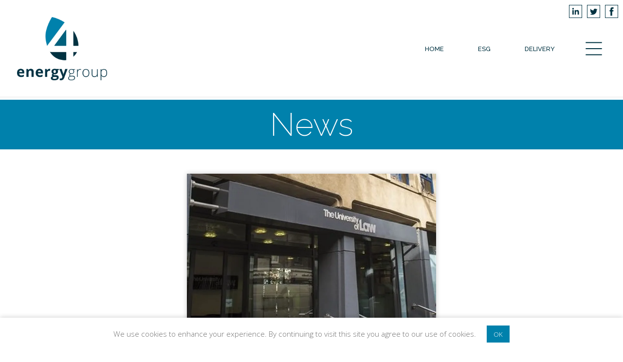

--- FILE ---
content_type: text/html; charset=UTF-8
request_url: https://4energygroup.net/news/9369/system-five-to-optimise-university-of-law-bloomsbury-and-moorgate-buildings
body_size: 8348
content:
<!DOCTYPE html>
<html lang="en-GB">
	
<head>
	
		<title>4energy group | News</title>
	
	<link rel="icon" type="image/x-icon" href="/content/favicon/favicon.webp"> <!-- switch to png -->
	
	<meta name="viewport" content="width=device-width, initial-scale=1, user-scalable=no">
	
	<link rel="stylesheet" href="https://4energygroup.net/wp-content/themes/b-4eg/b-framework/b-styling/b-universal.css">	
	<script src="https://4energygroup.net/wp-content/themes/b-4eg/b-framework/b-universal/b-navigating/b-navigating.js"></script>	<script src="https://4energygroup.net/wp-content/themes/b-4eg/b-framework/b-universal/b-better-hover/b-better-hover.js"></script>	<link rel="stylesheet" href="https://4energygroup.net/wp-content/themes/b-4eg/b-framework/b-universal/b-scroll-locking/b-scroll-locking.css"><script src="https://4energygroup.net/wp-content/themes/b-4eg/b-framework/b-universal/b-scroll-locking/b-scroll-locking.js"></script>	<script>
	//probably not used anymore
	const b_page_name = "news"
	
	function b_get_page_name() {
		return b_page_name;
	}
</script>	<script src="https://4energygroup.net/wp-content/themes/b-4eg/b-framework/b-universal/b-webp-fallback/b-webp-fallback.js"></script>	<link rel="stylesheet" href="https://4energygroup.net/wp-content/themes/b-4eg/b-framework/b-universal/b-text-styling/b-text-styling.css"><script src="https://4energygroup.net/wp-content/themes/b-4eg/b-framework/b-universal/b-text-styling/b-text-styling.js"></script>	
	<!-- Google tag (gtag.js) -->
<script async src="https://www.googletagmanager.com/gtag/js?id=G-QYG6XM3W3C"></script>
<script>
  window.dataLayer = window.dataLayer || [];
  function gtag(){dataLayer.push(arguments);}
  gtag('js', new Date());

  gtag('config', 'G-QYG6XM3W3C');
</script>	
	<link rel="stylesheet" href="https://fonts.googleapis.com/css?family=Raleway%3A100%2C200%2C300%2C400%2C500%2C600%2C700%2C800%2C900%7COpen+Sans%3A100%2C200%2C300%2C400%2C500%2C600%2C700%2C800%2C900&amp;subset=latin-ext&amp;ver=1.0.0" type="text/css" media="all">	
	
	
    <meta name='robots' content='max-image-preview:large' />
	<style>img:is([sizes="auto" i], [sizes^="auto," i]) { contain-intrinsic-size: 3000px 1500px }</style>
	<script type="text/javascript">
/* <![CDATA[ */
window._wpemojiSettings = {"baseUrl":"https:\/\/s.w.org\/images\/core\/emoji\/16.0.1\/72x72\/","ext":".png","svgUrl":"https:\/\/s.w.org\/images\/core\/emoji\/16.0.1\/svg\/","svgExt":".svg","source":{"concatemoji":"https:\/\/4energygroup.net\/wp-includes\/js\/wp-emoji-release.min.js?ver=6.8.3"}};
/*! This file is auto-generated */
!function(s,n){var o,i,e;function c(e){try{var t={supportTests:e,timestamp:(new Date).valueOf()};sessionStorage.setItem(o,JSON.stringify(t))}catch(e){}}function p(e,t,n){e.clearRect(0,0,e.canvas.width,e.canvas.height),e.fillText(t,0,0);var t=new Uint32Array(e.getImageData(0,0,e.canvas.width,e.canvas.height).data),a=(e.clearRect(0,0,e.canvas.width,e.canvas.height),e.fillText(n,0,0),new Uint32Array(e.getImageData(0,0,e.canvas.width,e.canvas.height).data));return t.every(function(e,t){return e===a[t]})}function u(e,t){e.clearRect(0,0,e.canvas.width,e.canvas.height),e.fillText(t,0,0);for(var n=e.getImageData(16,16,1,1),a=0;a<n.data.length;a++)if(0!==n.data[a])return!1;return!0}function f(e,t,n,a){switch(t){case"flag":return n(e,"\ud83c\udff3\ufe0f\u200d\u26a7\ufe0f","\ud83c\udff3\ufe0f\u200b\u26a7\ufe0f")?!1:!n(e,"\ud83c\udde8\ud83c\uddf6","\ud83c\udde8\u200b\ud83c\uddf6")&&!n(e,"\ud83c\udff4\udb40\udc67\udb40\udc62\udb40\udc65\udb40\udc6e\udb40\udc67\udb40\udc7f","\ud83c\udff4\u200b\udb40\udc67\u200b\udb40\udc62\u200b\udb40\udc65\u200b\udb40\udc6e\u200b\udb40\udc67\u200b\udb40\udc7f");case"emoji":return!a(e,"\ud83e\udedf")}return!1}function g(e,t,n,a){var r="undefined"!=typeof WorkerGlobalScope&&self instanceof WorkerGlobalScope?new OffscreenCanvas(300,150):s.createElement("canvas"),o=r.getContext("2d",{willReadFrequently:!0}),i=(o.textBaseline="top",o.font="600 32px Arial",{});return e.forEach(function(e){i[e]=t(o,e,n,a)}),i}function t(e){var t=s.createElement("script");t.src=e,t.defer=!0,s.head.appendChild(t)}"undefined"!=typeof Promise&&(o="wpEmojiSettingsSupports",i=["flag","emoji"],n.supports={everything:!0,everythingExceptFlag:!0},e=new Promise(function(e){s.addEventListener("DOMContentLoaded",e,{once:!0})}),new Promise(function(t){var n=function(){try{var e=JSON.parse(sessionStorage.getItem(o));if("object"==typeof e&&"number"==typeof e.timestamp&&(new Date).valueOf()<e.timestamp+604800&&"object"==typeof e.supportTests)return e.supportTests}catch(e){}return null}();if(!n){if("undefined"!=typeof Worker&&"undefined"!=typeof OffscreenCanvas&&"undefined"!=typeof URL&&URL.createObjectURL&&"undefined"!=typeof Blob)try{var e="postMessage("+g.toString()+"("+[JSON.stringify(i),f.toString(),p.toString(),u.toString()].join(",")+"));",a=new Blob([e],{type:"text/javascript"}),r=new Worker(URL.createObjectURL(a),{name:"wpTestEmojiSupports"});return void(r.onmessage=function(e){c(n=e.data),r.terminate(),t(n)})}catch(e){}c(n=g(i,f,p,u))}t(n)}).then(function(e){for(var t in e)n.supports[t]=e[t],n.supports.everything=n.supports.everything&&n.supports[t],"flag"!==t&&(n.supports.everythingExceptFlag=n.supports.everythingExceptFlag&&n.supports[t]);n.supports.everythingExceptFlag=n.supports.everythingExceptFlag&&!n.supports.flag,n.DOMReady=!1,n.readyCallback=function(){n.DOMReady=!0}}).then(function(){return e}).then(function(){var e;n.supports.everything||(n.readyCallback(),(e=n.source||{}).concatemoji?t(e.concatemoji):e.wpemoji&&e.twemoji&&(t(e.twemoji),t(e.wpemoji)))}))}((window,document),window._wpemojiSettings);
/* ]]> */
</script>
<style id='wp-emoji-styles-inline-css' type='text/css'>

	img.wp-smiley, img.emoji {
		display: inline !important;
		border: none !important;
		box-shadow: none !important;
		height: 1em !important;
		width: 1em !important;
		margin: 0 0.07em !important;
		vertical-align: -0.1em !important;
		background: none !important;
		padding: 0 !important;
	}
</style>
<link rel='stylesheet' id='wp-block-library-css' href='https://4energygroup.net/wp-includes/css/dist/block-library/style.min.css?ver=6.8.3' type='text/css' media='all' />
<style id='classic-theme-styles-inline-css' type='text/css'>
/*! This file is auto-generated */
.wp-block-button__link{color:#fff;background-color:#32373c;border-radius:9999px;box-shadow:none;text-decoration:none;padding:calc(.667em + 2px) calc(1.333em + 2px);font-size:1.125em}.wp-block-file__button{background:#32373c;color:#fff;text-decoration:none}
</style>
<style id='global-styles-inline-css' type='text/css'>
:root{--wp--preset--aspect-ratio--square: 1;--wp--preset--aspect-ratio--4-3: 4/3;--wp--preset--aspect-ratio--3-4: 3/4;--wp--preset--aspect-ratio--3-2: 3/2;--wp--preset--aspect-ratio--2-3: 2/3;--wp--preset--aspect-ratio--16-9: 16/9;--wp--preset--aspect-ratio--9-16: 9/16;--wp--preset--color--black: #000000;--wp--preset--color--cyan-bluish-gray: #abb8c3;--wp--preset--color--white: #ffffff;--wp--preset--color--pale-pink: #f78da7;--wp--preset--color--vivid-red: #cf2e2e;--wp--preset--color--luminous-vivid-orange: #ff6900;--wp--preset--color--luminous-vivid-amber: #fcb900;--wp--preset--color--light-green-cyan: #7bdcb5;--wp--preset--color--vivid-green-cyan: #00d084;--wp--preset--color--pale-cyan-blue: #8ed1fc;--wp--preset--color--vivid-cyan-blue: #0693e3;--wp--preset--color--vivid-purple: #9b51e0;--wp--preset--gradient--vivid-cyan-blue-to-vivid-purple: linear-gradient(135deg,rgba(6,147,227,1) 0%,rgb(155,81,224) 100%);--wp--preset--gradient--light-green-cyan-to-vivid-green-cyan: linear-gradient(135deg,rgb(122,220,180) 0%,rgb(0,208,130) 100%);--wp--preset--gradient--luminous-vivid-amber-to-luminous-vivid-orange: linear-gradient(135deg,rgba(252,185,0,1) 0%,rgba(255,105,0,1) 100%);--wp--preset--gradient--luminous-vivid-orange-to-vivid-red: linear-gradient(135deg,rgba(255,105,0,1) 0%,rgb(207,46,46) 100%);--wp--preset--gradient--very-light-gray-to-cyan-bluish-gray: linear-gradient(135deg,rgb(238,238,238) 0%,rgb(169,184,195) 100%);--wp--preset--gradient--cool-to-warm-spectrum: linear-gradient(135deg,rgb(74,234,220) 0%,rgb(151,120,209) 20%,rgb(207,42,186) 40%,rgb(238,44,130) 60%,rgb(251,105,98) 80%,rgb(254,248,76) 100%);--wp--preset--gradient--blush-light-purple: linear-gradient(135deg,rgb(255,206,236) 0%,rgb(152,150,240) 100%);--wp--preset--gradient--blush-bordeaux: linear-gradient(135deg,rgb(254,205,165) 0%,rgb(254,45,45) 50%,rgb(107,0,62) 100%);--wp--preset--gradient--luminous-dusk: linear-gradient(135deg,rgb(255,203,112) 0%,rgb(199,81,192) 50%,rgb(65,88,208) 100%);--wp--preset--gradient--pale-ocean: linear-gradient(135deg,rgb(255,245,203) 0%,rgb(182,227,212) 50%,rgb(51,167,181) 100%);--wp--preset--gradient--electric-grass: linear-gradient(135deg,rgb(202,248,128) 0%,rgb(113,206,126) 100%);--wp--preset--gradient--midnight: linear-gradient(135deg,rgb(2,3,129) 0%,rgb(40,116,252) 100%);--wp--preset--font-size--small: 13px;--wp--preset--font-size--medium: 20px;--wp--preset--font-size--large: 36px;--wp--preset--font-size--x-large: 42px;--wp--preset--spacing--20: 0.44rem;--wp--preset--spacing--30: 0.67rem;--wp--preset--spacing--40: 1rem;--wp--preset--spacing--50: 1.5rem;--wp--preset--spacing--60: 2.25rem;--wp--preset--spacing--70: 3.38rem;--wp--preset--spacing--80: 5.06rem;--wp--preset--shadow--natural: 6px 6px 9px rgba(0, 0, 0, 0.2);--wp--preset--shadow--deep: 12px 12px 50px rgba(0, 0, 0, 0.4);--wp--preset--shadow--sharp: 6px 6px 0px rgba(0, 0, 0, 0.2);--wp--preset--shadow--outlined: 6px 6px 0px -3px rgba(255, 255, 255, 1), 6px 6px rgba(0, 0, 0, 1);--wp--preset--shadow--crisp: 6px 6px 0px rgba(0, 0, 0, 1);}:where(.is-layout-flex){gap: 0.5em;}:where(.is-layout-grid){gap: 0.5em;}body .is-layout-flex{display: flex;}.is-layout-flex{flex-wrap: wrap;align-items: center;}.is-layout-flex > :is(*, div){margin: 0;}body .is-layout-grid{display: grid;}.is-layout-grid > :is(*, div){margin: 0;}:where(.wp-block-columns.is-layout-flex){gap: 2em;}:where(.wp-block-columns.is-layout-grid){gap: 2em;}:where(.wp-block-post-template.is-layout-flex){gap: 1.25em;}:where(.wp-block-post-template.is-layout-grid){gap: 1.25em;}.has-black-color{color: var(--wp--preset--color--black) !important;}.has-cyan-bluish-gray-color{color: var(--wp--preset--color--cyan-bluish-gray) !important;}.has-white-color{color: var(--wp--preset--color--white) !important;}.has-pale-pink-color{color: var(--wp--preset--color--pale-pink) !important;}.has-vivid-red-color{color: var(--wp--preset--color--vivid-red) !important;}.has-luminous-vivid-orange-color{color: var(--wp--preset--color--luminous-vivid-orange) !important;}.has-luminous-vivid-amber-color{color: var(--wp--preset--color--luminous-vivid-amber) !important;}.has-light-green-cyan-color{color: var(--wp--preset--color--light-green-cyan) !important;}.has-vivid-green-cyan-color{color: var(--wp--preset--color--vivid-green-cyan) !important;}.has-pale-cyan-blue-color{color: var(--wp--preset--color--pale-cyan-blue) !important;}.has-vivid-cyan-blue-color{color: var(--wp--preset--color--vivid-cyan-blue) !important;}.has-vivid-purple-color{color: var(--wp--preset--color--vivid-purple) !important;}.has-black-background-color{background-color: var(--wp--preset--color--black) !important;}.has-cyan-bluish-gray-background-color{background-color: var(--wp--preset--color--cyan-bluish-gray) !important;}.has-white-background-color{background-color: var(--wp--preset--color--white) !important;}.has-pale-pink-background-color{background-color: var(--wp--preset--color--pale-pink) !important;}.has-vivid-red-background-color{background-color: var(--wp--preset--color--vivid-red) !important;}.has-luminous-vivid-orange-background-color{background-color: var(--wp--preset--color--luminous-vivid-orange) !important;}.has-luminous-vivid-amber-background-color{background-color: var(--wp--preset--color--luminous-vivid-amber) !important;}.has-light-green-cyan-background-color{background-color: var(--wp--preset--color--light-green-cyan) !important;}.has-vivid-green-cyan-background-color{background-color: var(--wp--preset--color--vivid-green-cyan) !important;}.has-pale-cyan-blue-background-color{background-color: var(--wp--preset--color--pale-cyan-blue) !important;}.has-vivid-cyan-blue-background-color{background-color: var(--wp--preset--color--vivid-cyan-blue) !important;}.has-vivid-purple-background-color{background-color: var(--wp--preset--color--vivid-purple) !important;}.has-black-border-color{border-color: var(--wp--preset--color--black) !important;}.has-cyan-bluish-gray-border-color{border-color: var(--wp--preset--color--cyan-bluish-gray) !important;}.has-white-border-color{border-color: var(--wp--preset--color--white) !important;}.has-pale-pink-border-color{border-color: var(--wp--preset--color--pale-pink) !important;}.has-vivid-red-border-color{border-color: var(--wp--preset--color--vivid-red) !important;}.has-luminous-vivid-orange-border-color{border-color: var(--wp--preset--color--luminous-vivid-orange) !important;}.has-luminous-vivid-amber-border-color{border-color: var(--wp--preset--color--luminous-vivid-amber) !important;}.has-light-green-cyan-border-color{border-color: var(--wp--preset--color--light-green-cyan) !important;}.has-vivid-green-cyan-border-color{border-color: var(--wp--preset--color--vivid-green-cyan) !important;}.has-pale-cyan-blue-border-color{border-color: var(--wp--preset--color--pale-cyan-blue) !important;}.has-vivid-cyan-blue-border-color{border-color: var(--wp--preset--color--vivid-cyan-blue) !important;}.has-vivid-purple-border-color{border-color: var(--wp--preset--color--vivid-purple) !important;}.has-vivid-cyan-blue-to-vivid-purple-gradient-background{background: var(--wp--preset--gradient--vivid-cyan-blue-to-vivid-purple) !important;}.has-light-green-cyan-to-vivid-green-cyan-gradient-background{background: var(--wp--preset--gradient--light-green-cyan-to-vivid-green-cyan) !important;}.has-luminous-vivid-amber-to-luminous-vivid-orange-gradient-background{background: var(--wp--preset--gradient--luminous-vivid-amber-to-luminous-vivid-orange) !important;}.has-luminous-vivid-orange-to-vivid-red-gradient-background{background: var(--wp--preset--gradient--luminous-vivid-orange-to-vivid-red) !important;}.has-very-light-gray-to-cyan-bluish-gray-gradient-background{background: var(--wp--preset--gradient--very-light-gray-to-cyan-bluish-gray) !important;}.has-cool-to-warm-spectrum-gradient-background{background: var(--wp--preset--gradient--cool-to-warm-spectrum) !important;}.has-blush-light-purple-gradient-background{background: var(--wp--preset--gradient--blush-light-purple) !important;}.has-blush-bordeaux-gradient-background{background: var(--wp--preset--gradient--blush-bordeaux) !important;}.has-luminous-dusk-gradient-background{background: var(--wp--preset--gradient--luminous-dusk) !important;}.has-pale-ocean-gradient-background{background: var(--wp--preset--gradient--pale-ocean) !important;}.has-electric-grass-gradient-background{background: var(--wp--preset--gradient--electric-grass) !important;}.has-midnight-gradient-background{background: var(--wp--preset--gradient--midnight) !important;}.has-small-font-size{font-size: var(--wp--preset--font-size--small) !important;}.has-medium-font-size{font-size: var(--wp--preset--font-size--medium) !important;}.has-large-font-size{font-size: var(--wp--preset--font-size--large) !important;}.has-x-large-font-size{font-size: var(--wp--preset--font-size--x-large) !important;}
:where(.wp-block-post-template.is-layout-flex){gap: 1.25em;}:where(.wp-block-post-template.is-layout-grid){gap: 1.25em;}
:where(.wp-block-columns.is-layout-flex){gap: 2em;}:where(.wp-block-columns.is-layout-grid){gap: 2em;}
:root :where(.wp-block-pullquote){font-size: 1.5em;line-height: 1.6;}
</style>
<link rel='stylesheet' id='contact-form-7-css' href='https://4energygroup.net/wp-content/plugins/contact-form-7/includes/css/styles.css?ver=6.1.3' type='text/css' media='all' />
<link rel='stylesheet' id='ctf_styles-css' href='https://4energygroup.net/wp-content/plugins/custom-twitter-feeds/css/ctf-styles.min.css?ver=2.3.1' type='text/css' media='all' />
<link rel="https://api.w.org/" href="https://4energygroup.net/wp-json/" /><link rel="alternate" title="JSON" type="application/json" href="https://4energygroup.net/wp-json/wp/v2/posts/9369" /><link rel="EditURI" type="application/rsd+xml" title="RSD" href="https://4energygroup.net/xmlrpc.php?rsd" />
<meta name="generator" content="WordPress 6.8.3" />
<link rel="canonical" href="https://4energygroup.net/news/9369/system-five-to-optimise-university-of-law-bloomsbury-and-moorgate-buildings" />
<link rel='shortlink' href='https://4energygroup.net/?p=9369' />
<link rel="alternate" title="oEmbed (JSON)" type="application/json+oembed" href="https://4energygroup.net/wp-json/oembed/1.0/embed?url=https%3A%2F%2F4energygroup.net%2Fnews%2F9369%2Fsystem-five-to-optimise-university-of-law-bloomsbury-and-moorgate-buildings" />
<link rel="alternate" title="oEmbed (XML)" type="text/xml+oembed" href="https://4energygroup.net/wp-json/oembed/1.0/embed?url=https%3A%2F%2F4energygroup.net%2Fnews%2F9369%2Fsystem-five-to-optimise-university-of-law-bloomsbury-and-moorgate-buildings&#038;format=xml" />
</head>

<body class="wp-singular post-template-default single single-post postid-9369 single-format-standard wp-theme-b-4eg locale-en-gb" itemscope itemtype="http://schema.org/WebPage">
	

<div id="b-header-wrapper">
	<link rel="stylesheet" href="https://4energygroup.net/wp-content/themes/b-4eg/b-framework/b-components/b-header/b-header.css">	<div id="b-header">
		<div class="b-page-padding"></div>
		<div class="b-spacer-4"></div>
		<div class="b-fixed">
			<div class="b-bar">

				<div class="b-logo">
					<a href="/">
						<img src="https://4energygroup.net/content/media/universal/main.webp" title="main">	
					</a>
				</div>

				<div class="b-socials">
					<a class="b-social-container" target="_blank" href="https://www.linkedin.com/company/4energy-group/"><svg viewBox="0 0 512 512"><path fill="currentcolor" d="M186.4 142.4c0 19-15.3 34.5-34.2 34.5 -18.9 0-34.2-15.4-34.2-34.5 0-19 15.3-34.5 34.2-34.5C171.1 107.9 186.4 123.4 186.4 142.4zM181.4 201.3h-57.8V388.1h57.8V201.3zM273.8 201.3h-55.4V388.1h55.4c0 0 0-69.3 0-98 0-26.3 12.1-41.9 35.2-41.9 21.3 0 31.5 15 31.5 41.9 0 26.9 0 98 0 98h57.5c0 0 0-68.2 0-118.3 0-50-28.3-74.2-68-74.2 -39.6 0-56.3 30.9-56.3 30.9v-25.2H273.8z"/></svg></a>
					<a class="b-social-container" target="_blank" href="https://twitter.com/4energy_group"><svg viewBox="0 0 512 512"><path fill="currentcolor" d="M419.6 168.6c-11.7 5.2-24.2 8.7-37.4 10.2 13.4-8.1 23.8-20.8 28.6-36 -12.6 7.5-26.5 12.9-41.3 15.8 -11.9-12.6-28.8-20.6-47.5-20.6 -42 0-72.9 39.2-63.4 79.9 -54.1-2.7-102.1-28.6-134.2-68 -17 29.2-8.8 67.5 20.1 86.9 -10.7-0.3-20.7-3.3-29.5-8.1 -0.7 30.2 20.9 58.4 52.2 64.6 -9.2 2.5-19.2 3.1-29.4 1.1 8.3 25.9 32.3 44.7 60.8 45.2 -27.4 21.4-61.8 31-96.4 27 28.8 18.5 63 29.2 99.8 29.2 120.8 0 189.1-102.1 185-193.6C399.9 193.1 410.9 181.7 419.6 168.6z"/></svg></a>
					<a class="b-social-container" target="_blank" href="https://www.facebook.com/4energygroup/"><svg viewBox="0 0 512 512"><path fill="currentcolor" d="M211.9 197.4h-36.7v59.9h36.7V433.1h70.5V256.5h49.2l5.2-59.1h-54.4c0 0 0-22.1 0-33.7 0-13.9 2.8-19.5 16.3-19.5 10.9 0 38.2 0 38.2 0V82.9c0 0-40.2 0-48.8 0 -52.5 0-76.1 23.1-76.1 67.3C211.9 188.8 211.9 197.4 211.9 197.4z"/></svg></a>
				</div>

				<div class="b-links"><a href="/" class="b-a b-a-0"><span>HOME</span><i class="b-i"></i></a><a href="/esg" class="b-a b-a-1"><span>ESG</span><i class="b-i"></i></a><a href="/delivery" class="b-a b-a-2"><span>DELIVERY</span><i class="b-i"></i></a><a href="/products" class="b-a b-a-3 b-collapses"><span>PRODUCTS</span><i class="b-i"></i></a><a href="/case-studies" class="b-a b-a-4 b-collapses"><span>CASE STUDIES</span><i class="b-i"></i></a><a href="/news" class="b-a b-a-5 b-collapses b-current"><span>NEWS</span><i class="b-i"></i></a><div class="b-a b-a-6 b-collapses"><div style="display: flex">ANALYTICS<span style="display: inline-block; transform: translateY(-1.5px) scaleY(1.1)">4</span>ENERGY</div><i class="b-i"></i><div class="b-dropdown b-hidden b-box-shadow-1"><a href="https://www.analytics4energy.net/v/p101Dashboard" target="_blank">HALO<i></i></a><a href="https://livesight.4energygroup.net/" target="_blank">LIVESIGHT<i></i></a><a href="https://analytics4energyltd.freshdesk.com/support/tickets/new" target="_blank">SUBMIT A TICKET<i></i></a><a href="https://www.analytics4energy.net/v/haloCosting" target="_blank">EMS & ENERGYPAY<i></i></a></div></div><a href="/contact" class="b-a b-a-7 b-collapses"><span>CONTACT</span><i class="b-i"></i></a></div>
				
				<div class="b-burger">
					<link rel="stylesheet" href="https://4energygroup.net/wp-content/themes/b-4eg/b-framework/b-assets/vectors/threelines/threelines.css">
<svg class="b-threelines" viewBox="0 0 24 24" stroke="currentColor">
	<line class="line" x1="4" y1="6" x2="20" y2="6" stroke-width="var(--b-line-weight)"/>
	<line class="line" x1="4" y1="12" x2="20" y2="12" stroke-width="var(--b-line-weight)"/>
	<line class="line" x1="4" y1="18" x2="20" y2="18" stroke-width="var(--b-line-weight)"/>
</svg>				</div>

				<div class="b-line"></div>
			</div>
			<div class="b-menu">
				<div class="b-back"></div>
				<div class="b-links"><a href="/" class="b-a b-a-0"><span>HOME</span><i class="b-i"></i></a><a href="/esg" class="b-a b-a-1"><span>ESG</span><i class="b-i"></i></a><a href="/delivery" class="b-a b-a-2"><span>DELIVERY</span><i class="b-i"></i></a><a href="/products" class="b-a b-a-3 b-collapses"><span>PRODUCTS</span><i class="b-i"></i></a><a href="/case-studies" class="b-a b-a-4 b-collapses"><span>CASE STUDIES</span><i class="b-i"></i></a><a href="/news" class="b-a b-a-5 b-collapses b-current"><span>NEWS</span><i class="b-i"></i></a><div class="b-a b-a-6 b-collapses"><div style="display: flex">ANALYTICS<span style="display: inline-block; transform: translateY(-1.5px) scaleY(1.1)">4</span>ENERGY</div><i class="b-i"></i><div class="b-cross-container">
<svg class="b-threelines cross b-hidden" viewBox="0 0 24 24" stroke="currentColor">
	<line class="line" x1="4" y1="6" x2="20" y2="6" stroke-width="var(--b-line-weight)"/>
	<line class="line" x1="4" y1="12" x2="20" y2="12" stroke-width="var(--b-line-weight)"/>
	<line class="line" x1="4" y1="18" x2="20" y2="18" stroke-width="var(--b-line-weight)"/>
</svg></div></div><a class="b-a b-sa b-sa-6" href="https://www.analytics4energy.net/v/p101Dashboard" target="_blank">HALO<i></i></a><a class="b-a b-sa b-sa-6" href="https://livesight.4energygroup.net/" target="_blank">LIVESIGHT<i></i></a><a class="b-a b-sa b-sa-6" href="https://analytics4energyltd.freshdesk.com/support/tickets/new" target="_blank">SUBMIT A TICKET<i></i></a><a class="b-a b-sa b-sa-6" href="https://www.analytics4energy.net/v/haloCosting" target="_blank">EMS & ENERGYPAY<i></i></a><a href="/contact" class="b-a b-a-7 b-collapses"><span>CONTACT</span><i class="b-i"></i></a></div>
				<div class="b-socials">
					<a class="b-social-container" target="_blank" href="https://www.linkedin.com/company/4energy-group/"><svg viewBox="0 0 512 512"><path fill="currentcolor" d="M186.4 142.4c0 19-15.3 34.5-34.2 34.5 -18.9 0-34.2-15.4-34.2-34.5 0-19 15.3-34.5 34.2-34.5C171.1 107.9 186.4 123.4 186.4 142.4zM181.4 201.3h-57.8V388.1h57.8V201.3zM273.8 201.3h-55.4V388.1h55.4c0 0 0-69.3 0-98 0-26.3 12.1-41.9 35.2-41.9 21.3 0 31.5 15 31.5 41.9 0 26.9 0 98 0 98h57.5c0 0 0-68.2 0-118.3 0-50-28.3-74.2-68-74.2 -39.6 0-56.3 30.9-56.3 30.9v-25.2H273.8z"/></svg></a>
					<a class="b-social-container" target="_blank" href="https://twitter.com/4energy_group"><svg viewBox="0 0 512 512"><path fill="currentcolor" d="M419.6 168.6c-11.7 5.2-24.2 8.7-37.4 10.2 13.4-8.1 23.8-20.8 28.6-36 -12.6 7.5-26.5 12.9-41.3 15.8 -11.9-12.6-28.8-20.6-47.5-20.6 -42 0-72.9 39.2-63.4 79.9 -54.1-2.7-102.1-28.6-134.2-68 -17 29.2-8.8 67.5 20.1 86.9 -10.7-0.3-20.7-3.3-29.5-8.1 -0.7 30.2 20.9 58.4 52.2 64.6 -9.2 2.5-19.2 3.1-29.4 1.1 8.3 25.9 32.3 44.7 60.8 45.2 -27.4 21.4-61.8 31-96.4 27 28.8 18.5 63 29.2 99.8 29.2 120.8 0 189.1-102.1 185-193.6C399.9 193.1 410.9 181.7 419.6 168.6z"/></svg></a>
					<a class="b-social-container" target="_blank" href="https://www.facebook.com/4energygroup/"><svg viewBox="0 0 512 512"><path fill="currentcolor" d="M211.9 197.4h-36.7v59.9h36.7V433.1h70.5V256.5h49.2l5.2-59.1h-54.4c0 0 0-22.1 0-33.7 0-13.9 2.8-19.5 16.3-19.5 10.9 0 38.2 0 38.2 0V82.9c0 0-40.2 0-48.8 0 -52.5 0-76.1 23.1-76.1 67.3C211.9 188.8 211.9 197.4 211.9 197.4z"/></svg></a>
				</div>
			</div>
		</div>
	</div>
	<script src="https://4energygroup.net/wp-content/themes/b-4eg/b-framework/b-components/b-header/b-header.js"></script></div>	
<div class="cookie-warning-container" id="b-cookies-wrapper">
	<link rel="stylesheet" href="https://4energygroup.net/wp-content/themes/b-4eg/b-framework/b-components/b-cookies/b-cookies.css">	
	<div id="b-cookies" class="b-box-shadow-1 b-hidden">
		<p>We use cookies to enhance your experience. By continuing to visit this site you agree to our use of cookies.</p>
		<button type="button">OK</button>
	</div>
	
	<script src="https://4energygroup.net/wp-content/themes/b-4eg/b-framework/b-packages/jscookie/js.cookie.min.js"></script>	<script src="https://4energygroup.net/wp-content/themes/b-4eg/b-framework/b-components/b-cookies/b-cookies.js"></script></div>
<div id="b-post-wrapper">
	<link rel="stylesheet" href="https://4energygroup.net/wp-content/themes/b-4eg/b-framework/b-components/b-title-bar/b-title-bar.css">
<div class="b-title-bar">

	<h1>News</h1>
	
	</div><link rel="stylesheet" href="https://4energygroup.net/wp-content/themes/b-4eg/b-framework/b-components/b-post-single/b-news-article/b-news-article.css">
<div class="b-content b-page-width">
	
	<div class="b-spacer-1"></div>
	
	<div class="b-photo-container">
		<img class="b-box-shadow-1" src="https://4energygroup.net/content/media/news/University-of-Law-Bloomsbury.webp" srcset="https://4energygroup.net/content/media/news/University-of-Law-Bloomsbury-300x214.webp 300w, https://4energygroup.net/content/media/news/University-of-Law-Bloomsbury.webp 768w" title="University of Law &#8211; Bloomsbury">	</div>
	
	<div class="b-spacer-1"></div>
	
	<div class="b-title-container">
		<p class="b-date">1 September 2023</p>
		<p class="b-title">System Five to optimise University of Law, Bloomsbury and Moorgate buildings</p>
		<div class="b-spacer-3"></div>
		<div class="b-line"></div>
	</div>
	<div class="b-spacer-2"></div>
	
	<div class="b-post-content">
		
<p>System Five are proud to have been appointed as the new incumbent maintenance and service provider for The University of Law working on behalf of ABM UK at the university’s campuses in Bloomsbury and Moorgate.</p>



<p>The University of Law has 16 campuses in the UK as well as international sites in Hong Kong and Berlin and is the largest provider of legal education in the UK, tracing its origins to 1876.</p>



<p>The University of Law has ambitious sustainability targets which include being Net Zero by Q3 of 2023, a wide range of courses on sustainability and law / business by 2026 and implementation of Environmental Management System with ISO 14001 certification by 2027.</p>



<p>With regards to energy, the University aims to continually improve energy performance by reducing energy consumption, increasing energy efficiency in buildings and equipment and minimising carbon emissions by using low and zero carbon technologies wherever possible. Additionally, they have a very detailed Heating and Cooling policy for the whole estate, which System Five will help to support.</p>



<p>System Five Service Team engineers will visit the Bloomsbury campus twice each year, where the facilities include a library, lecture theatre, student lounges and crime scene suite.&nbsp; Our engineers will also visit the Moorgate campus 4 times each year, where the facilities include a library, café, study area, student lounge, workshop room and multiple seminar spaces. Both Bloomsbury and Moorgate utilise a Trend Control Systems BEMS which our engineers will ensure is working at peak efficiency in order to support the university’s energy and heating and cooling policies</p>



<p>We are proud to have been selected for this role by ABM. Founded in 1909, ABM serves over 20,000 clients, with annualised revenue approaching $8 billion and more than 100,000 team members in 350+ offices throughout the United States, United Kingdom, Republic of Ireland and other international locations.</p>
	
	</div>
	
	<div class="b-spacer-1"></div>
</div></div>

		<div id="b-footer-wrapper">
	<link rel="stylesheet" href="https://4energygroup.net/wp-content/themes/b-4eg/b-framework/b-components/b-footer/b-footer.css">	<div id="b-footer">
		
		<div class="b-footer-inner b-page-width">
			
			<div class="b-column">
				
				<div class="b-column-top">
					<h3>4energy group includes</h3>
					<!-- social buttons went here -->
				</div>
				<div class="b-divider"></div>
				<div class="b-info-wrapper">
					<!--<p>4energy group includes</p>-->
					<ul class="b-group-includes">
						<li>System Five Services</li>
						<li>System Five Projects</li>
						<li>analytics4energy</li>
					</ul>
				</div>
				
<!-- 				<div class="b-spacer-1"></div>	 -->
				
				<!-- contact us section went here -->
				
			</div>
			
			<div class="b-column">
				<div class="b-column-top">
					<h3>Contact us</h3>
					<div class="b-title-links">
						<a target="_blank" href="https://www.linkedin.com/company/4energy-group/">
							<link rel="stylesheet" href="https://4energygroup.net/wp-content/themes/b-4eg/b-framework/b-components/b-icon-square/b-icon-square.css"><div class="b-icon-square">
	<svg viewBox="0 0 512 512"><path fill="currentcolor" d="M186.4 142.4c0 19-15.3 34.5-34.2 34.5 -18.9 0-34.2-15.4-34.2-34.5 0-19 15.3-34.5 34.2-34.5C171.1 107.9 186.4 123.4 186.4 142.4zM181.4 201.3h-57.8V388.1h57.8V201.3zM273.8 201.3h-55.4V388.1h55.4c0 0 0-69.3 0-98 0-26.3 12.1-41.9 35.2-41.9 21.3 0 31.5 15 31.5 41.9 0 26.9 0 98 0 98h57.5c0 0 0-68.2 0-118.3 0-50-28.3-74.2-68-74.2 -39.6 0-56.3 30.9-56.3 30.9v-25.2H273.8z"/></svg></div>						</a>
						<a target="_blank" href="https://twitter.com/4energy_group">
							<div class="b-icon-square">
	<svg viewBox="0 0 512 512"><path fill="currentcolor" d="M419.6 168.6c-11.7 5.2-24.2 8.7-37.4 10.2 13.4-8.1 23.8-20.8 28.6-36 -12.6 7.5-26.5 12.9-41.3 15.8 -11.9-12.6-28.8-20.6-47.5-20.6 -42 0-72.9 39.2-63.4 79.9 -54.1-2.7-102.1-28.6-134.2-68 -17 29.2-8.8 67.5 20.1 86.9 -10.7-0.3-20.7-3.3-29.5-8.1 -0.7 30.2 20.9 58.4 52.2 64.6 -9.2 2.5-19.2 3.1-29.4 1.1 8.3 25.9 32.3 44.7 60.8 45.2 -27.4 21.4-61.8 31-96.4 27 28.8 18.5 63 29.2 99.8 29.2 120.8 0 189.1-102.1 185-193.6C399.9 193.1 410.9 181.7 419.6 168.6z"/></svg></div>						</a>
						<a target="_blank" href="https://www.facebook.com/4energygroup/">
							<div class="b-icon-square">
	<svg viewBox="0 0 512 512"><path fill="currentcolor" d="M211.9 197.4h-36.7v59.9h36.7V433.1h70.5V256.5h49.2l5.2-59.1h-54.4c0 0 0-22.1 0-33.7 0-13.9 2.8-19.5 16.3-19.5 10.9 0 38.2 0 38.2 0V82.9c0 0-40.2 0-48.8 0 -52.5 0-76.1 23.1-76.1 67.3C211.9 188.8 211.9 197.4 211.9 197.4z"/></svg></div>						</a>
					</div>
				</div>
				<div class="b-divider"></div>
				<div class="b-info-wrapper">
					<link rel="stylesheet" href="https://4energygroup.net/wp-content/themes/b-4eg/b-framework/b-components/b-contact-info/b-contact-info.css"><div>
	<a class="b-contact-info b-iconed-text" target="_blank" href="tel:08081699951">
		<div class="b-icon-square">
	<svg viewBox="0 0 891.024 891.024"><path style="transform:scale(0.65);transform-origin:center;" fill="currentcolor" d="M2.8,180.875c46.6,134,144.7,286.2,282.9,424.399c138.2,138.2,290.4,236.301,424.4,282.9c18.2,6.3,38.3,1.8,52-11.8l92.7-92.7l21.6-21.6c19.5-19.5,19.5-51.2,0-70.7l-143.5-143.4c-19.5-19.5-51.2-19.5-70.7,0l-38.899,38.9c-20.2,20.2-52.4,22.2-75,4.6c-44.7-34.8-89-73.899-131.9-116.8c-42.9-42.9-82-87.2-116.8-131.9c-17.601-22.6-15.601-54.7,4.6-75l38.9-38.9c19.5-19.5,19.5-51.2,0-70.7l-143.5-143.5c-19.5-19.5-51.2-19.5-70.7,0l-21.6,21.6l-92.7,92.7C1,142.575-3.5,162.675,2.8,180.875z"/></svg></div>		<p>0808 169 9951</p>
	</a>

	<a class="b-contact-info b-iconed-text" target="_blank" href="mailto:contact@4energygroup.net">
		<div class="b-icon-square">
	<svg viewBox="0 0 512 512"><path fill="currentcolor" d="M101.3 141.6v228.9h0.3 308.4 0.8V141.6H101.3zM375.7 167.8l-119.7 91.5 -119.6-91.5H375.7zM127.6 194.1l64.1 49.1 -64.1 64.1V194.1zM127.8 344.2l84.9-84.9 43.2 33.1 43-32.9 84.7 84.7L127.8 344.2 127.8 344.2zM384.4 307.8l-64.4-64.4 64.4-49.3V307.8z"/></svg></div>		<p>contact@4energygroup.net</p>
	</a>

	<div class="b-contact-info b-iconed-text">
		<div class="b-icon-square">
	<svg viewBox="0 0 512 512">
	<g fill="none" stroke="currentcolor" stroke-width="35">
		<path d="m256 82.017c268.66 0 47.384 346.59 0 347.96-47.383 1.3675-268.66-347.96 0-347.96z"/>
		<circle cx="256" cy="204.95" r="65"/>
	</g>
</svg></div>		<p>9 Fanton Hall, Doublegate Lane, Wickford, Essex, SS12 9JF</p>
	</div>
</div>				</div>
				

			</div>
			
		</div>
		
		<div class="b-smallprint b-page-width">
			<p>All services offered are subject to suitability, contract and status<br>4energy group Company No: 09885115 | Registered Office: 4 Dukes Court Bognor Road Chichester England PO19 8FX</p>
			
			<p>
				© 2026 4energy group | <a href="/policy/privacy">Privacy Policy</a> | <a href="/policy/cookies">Cookie Policy</a>
			</p>
		</div>
	</div>
</div>		<div id="w-footer-wrapper">
			<script type="speculationrules">
{"prefetch":[{"source":"document","where":{"and":[{"href_matches":"\/*"},{"not":{"href_matches":["\/wp-*.php","\/wp-admin\/*","\/content\/media\/*","\/wp-content\/*","\/wp-content\/plugins\/*","\/wp-content\/themes\/b-4eg\/*","\/*\\?(.+)"]}},{"not":{"selector_matches":"a[rel~=\"nofollow\"]"}},{"not":{"selector_matches":".no-prefetch, .no-prefetch a"}}]},"eagerness":"conservative"}]}
</script>
        <!-- Custom Twitter Feeds JS -->
        <script type="text/javascript">
            window.ctf_custom_js = function($){Array.from(document.getElementsByClassName("ctf-tweet-meta")).forEach(elem => {const b_a = elem.getElementsByTagName("a")[0]; b_a.removeAttribute("href"); });}
        </script>
        <script type="text/javascript" src="https://4energygroup.net/wp-includes/js/dist/hooks.min.js?ver=4d63a3d491d11ffd8ac6" id="wp-hooks-js"></script>
<script type="text/javascript" src="https://4energygroup.net/wp-includes/js/dist/i18n.min.js?ver=5e580eb46a90c2b997e6" id="wp-i18n-js"></script>
<script type="text/javascript" id="wp-i18n-js-after">
/* <![CDATA[ */
wp.i18n.setLocaleData( { 'text direction\u0004ltr': [ 'ltr' ] } );
/* ]]> */
</script>
<script type="text/javascript" src="https://4energygroup.net/wp-content/plugins/contact-form-7/includes/swv/js/index.js?ver=6.1.3" id="swv-js"></script>
<script type="text/javascript" id="contact-form-7-js-before">
/* <![CDATA[ */
var wpcf7 = {
    "api": {
        "root": "https:\/\/4energygroup.net\/wp-json\/",
        "namespace": "contact-form-7\/v1"
    }
};
/* ]]> */
</script>
<script type="text/javascript" src="https://4energygroup.net/wp-content/plugins/contact-form-7/includes/js/index.js?ver=6.1.3" id="contact-form-7-js"></script>
		</div>
	</body>
</html>

--- FILE ---
content_type: text/css
request_url: https://4energygroup.net/wp-content/themes/b-4eg/b-framework/b-styling/b-universal.css
body_size: 652
content:
:root {
	--b-4eg-blue-1: #0081ac;
	--b-4eg-blue-2: #00617f;
	--b-4eg-blue-3: #003241;
	
	--b-4eg-blue-l: #41cfff;
	
	--b-color-text-head: #1c1c1c;
	--b-color-text-body: #707070;
	
	--b-parahead-spacing: 15px;
	--b-parabody-spacing: 15px;
	
	font-size: 22px;
}

@media only screen and (max-width: 1024px) { 
	:root {
		font-size: 18px;
	}
}

* {
	box-sizing: border-box;
	-webkit-tap-highlight-color: transparent;
}

body {
	margin: 0;
	max-width: 100%;
	overflow-x: hidden;
	
	display: flex;
	flex-direction: column;
	min-height: 100vh;
}

#b-page-wrapper, #b-post-wrapper {
	flex-grow: 1;
}

img, svg {
	display: block;
}

h1, h2, h3, p {
	margin: 0;
}

h1, h2, h3 {
	font-size: 1rem;
	font-family: Raleway, sans-serif;
	font-weight: 300;
	color: var(--b-color-text-head);
}

p, a, li {
	font-size: 0.9rem;
	font-family: "Open Sans", sans-serif;
	font-weight: 300;
	line-height: 150%;
	color: var(--b-color-text-body);
}

input, textarea {
	border-radius: 0;
	-webkit-appearance: none;
}


a:not(:hover) { /*, a:hover { */
	text-decoration: none;
}


/* page spacing */
.b-page-width {
	margin: 0 auto;
	width: var(--b-page-width);
}
:root {
	--b-page-width: 1200px;
}
@media only screen and (max-width: 1325px) {:root {--b-page-width: 924px}}
@media only screen and (max-width: 1024px) {:root {--b-page-width: 650px}}
@media only screen and (max-width: 700px) {:root {--b-page-width: calc(100% - 50px)}}

.b-spacer-1 { height: 50px }
.b-spacer-2 { height: 25px }
.b-spacer-3 { height: 10px }
.b-spacer-4 { height: 05px }

/* para spacing */
.b-parahead:not(:last-child) {
	margin-bottom: var(--b-parahead-spacing);
}
.b-parabody:not(:last-child) {
	margin-bottom: var(--b-parabody-spacing);
}

/* desktop mobile only */
.b-desktop-only {
	display: block;
}
.b-mobile-only {
	display: none;
}
@media only screen and (max-width: 1024px) {
	.b-desktop-only {
		display: none;
	}
	.b-mobile-only {
		display: block;
	}
}

/* box shadows */
.b-box-shadow-1 {
	box-shadow: 0 0 10px 0 rgb(0 0 0 / 20%);
}
.b-box-shadow-2 {
	filter: drop-shadow(0 0 5px rgba(0,0,0,0.35));
}

/* legacy divider thing */
.b-pixel-line {
	width: 100%;
	height: 1px;
	background-color: rgba(0,0,0,0.1);
	box-shadow: 0 0 10px 0 rgb(0 0 0 / 20%);
}

/* raleway number fix */
.b-rnf-4 {
	display: inline-block;
	transform: translateY(-0.15rem);
}
.b-rnf-5 {
	display: inline-block;
	transform: translateY(-0.4rem);
}

--- FILE ---
content_type: text/css
request_url: https://4energygroup.net/wp-content/themes/b-4eg/b-framework/b-universal/b-scroll-locking/b-scroll-locking.css
body_size: -131
content:
body {
	overflow-y: scroll;
}
.b-lock-scroll {
	position: fixed;
	width: 100%;
}

--- FILE ---
content_type: text/css
request_url: https://4energygroup.net/wp-content/themes/b-4eg/b-framework/b-universal/b-text-styling/b-text-styling.css
body_size: -154
content:
.b-product-bolder {
	font-weight: 500;
}

--- FILE ---
content_type: text/css
request_url: https://4energygroup.net/wp-content/themes/b-4eg/b-framework/b-components/b-header/b-header.css
body_size: 1374
content:
#b-header {
	--b-header-max: 200px;
	--b-header-min: 100px;
	--b-icon-padding-max: 35px;
	--b-icon-padding-min: 15px;

	--b-burger-size: 50px;
	--b-burger-weight: 1px;

	--b-social-size: 25px;
	--b-social-border: 1px;
	--b-social-edge: 10px;
	--b-social-gap: 10px;

	--b-header-scale: 1;
}

#b-header .b-fixed {
	display: flex;
	flex-direction: column;

	position: fixed;
	top: 0;
	width: 100%;

	height: 100%;
	height: -moz-available;
	height: -webkit-fill-available;
	height: fill-available;

	pointer-events: none;
	z-index: 1000;
}

#b-header .b-bar {
	display: flex;
	align-items: center;

	position: relative;
	width: 100%;

	pointer-events: auto;
	background-color: white;
}

#b-header .b-line {
	position: absolute;
	bottom: 0;
	width: 100%;
	height: 1px;

	background-color: rgba(0,0,0,0.1);
}

#b-header .b-logo {
	height: calc(var(--b-header-min) + (var(--b-header-max) - var(--b-header-min)) * var(--b-header-scale));
	padding: calc(var(--b-icon-padding-min) + (var(--b-icon-padding-max) - var(--b-icon-padding-min)) * var(--b-header-scale));
}
#b-header .b-logo img {
	height: 100%;
}

/* bar links */
#b-header .b-bar .b-links {
	display: flex;
	align-items: center;
	justify-content: flex-end;
	flex-grow: 1;
	margin-right: 15px;
}

#b-header .b-bar .b-links .b-a {
	display: block;

	font-size: 13px;
	font-weight: 500;
	font-family: Raleway, sans-serif;
	color: #003241;
	text-align: center;
	text-decoration: none;
	user-select: none;

	position: relative;
	padding: 22px 20px;
	margin: 0 15px;
	
	cursor: pointer;
}


:root:not(.b-navigating) #b-header .b-bar .b-links .b-a.b-current .b-i,
:root.b-navigating #b-header .b-bar .b-links .b-a.b-target .b-i,
:root.b-hover #b-header .b-bar .b-links .b-a:hover .b-i,
#b-header .b-bar .b-links .b-a.b-clicked .b-i {
	display: block;

	position: absolute;
	left: 0;
	right: 0;
	bottom: -4px;
	width: 100%;
	height: 4px;
	margin: 0 auto;

	background-color: #0081ad;
}






/* bar link dropdowns */
#b-header .b-bar .b-links .b-a .b-dropdown {
	position: absolute;
	min-width: 100%;
	top: 100%;
	left: 50%;
	margin-top: 24px;
	padding: 15px 25px;
	z-index: 1;
	
	transform: translateX(-50%);
	
	display: flex;
	flex-direction: column;
	align-items: flex-start;

	background-color: white;
}
#b-header .b-bar .b-links .b-a .b-dropdown.b-hidden {
	display: none;
}
#b-header .b-bar .b-links .b-a .b-dropdown::before {
	content: "";
	position: absolute;
	width: 100%;
	height: 24px;
	top: -24px;
	left: 0;
}
#b-header .b-bar .b-links .b-a .b-dropdown a {
	
	position: relative;
	display: block;
	
	width: 100%;
	padding: 10px 20px;

	font-size: 13px;
	font-weight: 500;
	font-family: Raleway, sans-serif;
	color: #003241;
	text-align: left;
	text-decoration: none;
	user-select: none;
	white-space: nowrap;
	
	cursor: pointer;
}

:root.b-navigating #b-header .b-bar .b-links .b-a .b-dropdown a.b-target i,
:root.b-hover #b-header .b-bar .b-links .b-a .b-dropdown a:hover i {
	display: block;
	position: absolute;
	left: -4px;
	top: 0;
	bottom: 0;
	width: 4px;
	height: 60%;
	margin: auto 0;
	background-color: #0081ad;
}





/* burger button */
#b-header .b-burger {
	display: none;
	padding: 0 20px;
	margin-right: 15px;
}
#b-header .b-burger svg {
	width: var(--b-burger-size);
	height: var(--b-burger-size);
	color: #003241;
	cursor: pointer;
}








/* social links */
#b-header .b-socials {
	display: flex;
	position: absolute;
	top: calc(var(--b-social-edge) - (var(--b-social-edge) + var(--b-social-size) + var(--b-social-border) * 2) * (1 - var(--b-header-scale)));
	right: var(--b-social-edge);
}
#b-header .b-social-container {
	color: #003241;
	width: var(--b-social-size);
	height: var(--b-social-size);
	margin: var(--b-social-border);
	margin-right: calc(var(--b-social-border) + var(--b-social-gap));
	outline: var(--b-social-border) solid currentcolor;
	cursor: pointer;
}
#b-header .b-social-container:last-child {
	margin-right: var(--b-social-border);
}
#b-header .b-social-container svg {
	width: 100%;
	height: 100%;
}
#b-header .b-menu .b-socials {
	top: initial;
	right: initial;
	bottom: var(--b-social-edge);
	padding: 0 var(--b-social-edge);
	width: 100%;

	justify-content: center;

	opacity: 0;
	transition: opacity 0.25s;
}
#b-header .b-menu.open .b-socials {
	opacity: 1;
}
#b-header .b-menu .b-social-container {
	color: white;
}






/* fullscreen menu */
#b-header .b-menu {
	display: flex;
	position: relative;
	width: 100%;
	flex-grow: 1;
	align-items: center;
	justify-content: center;
}
#b-header .b-menu.open {
	pointer-events: auto;
}

#b-header .b-menu .b-back {
	position: fixed;
	top: 0;
	width: 100vw;
	height: 100vh;
	z-index: -1;

	background: rgba(0, 50, 65, 0);
	transition: background 0.25s, backdrop-filter 0.25s;
}
#b-header .b-menu.open .b-back {
	background: rgba(0, 50, 65, 0.85);
}

#b-header .b-menu .b-links {
	display: flex;
	align-items: center;
	justify-content: center;
	flex-direction: column;
	width: fit-content;
/* 	height: calc(100% - (2 * var(--b-social-edge) + 2 * var(--b-social-border) + var(--b-social-size))); */
	
	margin-bottom: calc(0.5 * (  (2 * var(--b-social-edge)) + 2 * var(--b-social-border) + var(--b-social-size)));

	opacity: 0;
	transition: opacity 0.25s;
}
#b-header .b-menu.open .b-links {
	opacity: 1;
}

#b-header .b-menu .b-links .b-a {
	display: block;
	position: relative;

	color: white;
	font-size: 16px;
	font-weight: 500;
	font-family: Raleway, sans-serif;
	text-align: center;
	text-decoration: none;
	user-select: none;
	
	width: 100%;
	padding: 12px 10px;
	
	cursor: pointer;
}

:root:not(.b-navigating) #b-header .b-menu .b-links .b-a.b-current i,
:root.b-navigating #b-header .b-menu .b-links .b-a.b-target i,
:root.b-hover #b-header .b-menu .b-links .b-a:not(.b-showing-submenu):hover i {
	display: block;
	position: absolute;
	left: -4px;
	top: 0;
	bottom: 0;
	width: 4px;
	height: 65%;
	margin: auto 0;
	background-color: #0081ad;
}


/* menu link dropdowns */
#b-header .b-menu .b-links .b-a.b-sa:not(.b-sa-show) {
	display: none;
}
#b-header .b-menu .b-links.b-showing-submenu .b-a:not(.b-sa):not(.b-showing-submenu) {
	display: none;
}
#b-header .b-menu .b-links .b-a .b-cross-container{
	display: none;
	align-items: center;
	position: absolute;
	top: 0;
	bottom: 0;
	left: 100%;
	
	margin-left: 5px;
}
#b-header .b-menu .b-links div.b-a.b-showing-submenu {
	border-bottom: 1px white solid;
	margin-bottom: 10px;
}
#b-header .b-menu .b-links div.b-a.b-showing-submenu .b-cross-container{
	display: flex;
	cursor: pointer;
}
#b-header .b-menu .b-links .b-a .b-cross-container .b-threelines{
	width: 32px;
	height: 32px;
}






/* responsiveness */
@media only screen and (max-width: 1349px) {
	#b-header .b-burger {
		display: block;
	}
	#b-header .b-bar .b-links {
		margin-right: 0;
	}
	#b-header .b-bar .b-links .b-a.b-collapses {
		display: none;
	}
}

@media only screen and (max-width: 700px) {
	#b-header {
		--b-header-max: 135px;
		--b-header-min: 65px;
		--b-icon-padding-max: 25px;
		--b-icon-padding-min: 5px;
		--b-burger-size: 35px;
		--b-social-size: 20px;
		--b-social-border: 1px;
		--b-social-edge: 10px;
		--b-social-gap: 10px;
	}
	#b-header .b-bar {
		justify-content: center;
	}
	#b-header .b-burger {
		position: absolute;
		right: 0;
		margin-right: 0;
	}
	#b-header .b-bar .b-socials {
		display: none;
	}
	#b-header .b-bar .b-links {
		display: none;
	}
}

/* pad page content down below top bar */
#b-header .b-page-padding {
	width: 100%;
	height: var(--b-header-max);
}

--- FILE ---
content_type: text/css
request_url: https://4energygroup.net/wp-content/themes/b-4eg/b-framework/b-assets/vectors/threelines/threelines.css
body_size: -49
content:
.b-threelines .line{
	opacity: 1;
	transform-origin: center;
	transition: transform 0.25s, opacity 0.25s;
}

.b-threelines.cross .line:nth-child(1) {
	transform: rotate(135deg) translate(0, 6px);
}
.b-threelines.cross .line:nth-child(2) {
	opacity: 0;
}
.b-threelines.cross .line:nth-child(3) {
	transform:  rotate(-135deg) translate(0, -6px);
}

--- FILE ---
content_type: text/css
request_url: https://4energygroup.net/wp-content/themes/b-4eg/b-framework/b-components/b-cookies/b-cookies.css
body_size: 61
content:
#b-cookies {
	display: flex;
	align-items: center;
	justify-content: center;
	position: fixed;
	width: 100%;
	bottom: 0;
	background-color: white;
	z-index: 1001;
}

#b-cookies.b-hidden {
	display: none;
}

#b-cookies p {
	padding: 1rem 0 1rem 1rem;
	font-size: 0.7rem;
	text-align: center;
}

#b-cookies button {
	
	padding: 0.35rem 0.65rem;
	margin: 0.5rem 1rem;
	border: 0;
	
	color: white;
	background-color: var(--b-4eg-blue-1);
	
	font-family: "Open Sans", sans-serif;
    font-weight: 300;
    line-height: 150%;
	
	cursor: pointer;
}

--- FILE ---
content_type: text/css
request_url: https://4energygroup.net/wp-content/themes/b-4eg/b-framework/b-components/b-title-bar/b-title-bar.css
body_size: 56
content:
.b-title-bar {
	display: flex;
	align-items: center;
	background-color: var(--b-4eg-blue-1);
	padding: 10px;
}

.b-title-bar /*.b-text*/ {
	/*display: flex;*/
	flex-direction: column;
	/*align-items: center;*/
	justify-content: center;
	
	width: 100%;
}

.b-title-bar h1, .b-title-bar h3 {
	text-align: center;
	color: white;
}

.b-title-bar h1 {
	font-size: 3rem;
	font-weight: 200;
	line-height: 125%;
}

.b-title-bar h3 {
	font-size: 1rem;
}

.b-title-bar .b-back {
	display: flex;
	align-items: center;
	flex-shrink: 0;
}

.b-back svg {
	height: 1rem;
	color: white;
}

.b-back p {
	margin-left: 10px;
	color: white;
	font-size: 0.7rem;
}

--- FILE ---
content_type: text/css
request_url: https://4energygroup.net/wp-content/themes/b-4eg/b-framework/b-components/b-post-single/b-news-article/b-news-article.css
body_size: 20
content:
.b-photo-container {
	display: flex;
	justify-content: center;
	width: 100%;
}
.b-photo-container img {
	width: 100%;
	max-width: 512px;
}

.b-title-container {
	width: fit-content;
}
.b-title-container .b-date {
	font-size: 0.6rem;
	font-weight: 600;
}
.b-title-container .b-title {
	font-size: 1rem;
}
.b-title-container .b-line {
	width: 100%;
	height: 1px;
	background-color: rgba(0,0,0,0.1);
}

.b-post-content p:not(:last-child) {
	margin-bottom: var(--b-parabody-spacing);
}

--- FILE ---
content_type: text/css
request_url: https://4energygroup.net/wp-content/themes/b-4eg/b-framework/b-components/b-footer/b-footer.css
body_size: 550
content:
#b-footer {
	width: 100%;
	background-color: #333;
}
#b-footer p, #b-footer a, #b-footer ul, #b-footer li {
	color: white;
	font-size: 0.75rem;
}


/* columns */
#b-footer .b-footer-inner {
	display: flex;
	padding: 2rem 0;
}
#b-footer .b-column {
	width: 50%;
}
#b-footer .b-column:not(:first-child) {
	padding-left: 2rem;
}
#b-footer .b-column:not(:last-child) {
	padding-right: 2rem;
}

/* title */
#b-footer .b-column-top {
	position: relative;
	display: flex;
	align-items: center;
	width: 100%;
}
#b-footer .b-column-top h3 {
	font-family: "Open sans";
	color: white;
	white-space: nowrap;
}

/* title squares */

#b-footer .b-title-links {
	display: flex;
	position: absolute;
	right: 1px;
}
#b-footer .b-title-links a:not(:last-child) {
	margin-right: 0.5rem;
}

/*
#b-footer .b-socials .b-social-container {
	width: 1.2rem;
	height: 1.2rem;
	color: white;
	outline: 1px solid currentcolor;
}
#b-footer .b-socials .b-social-container:not(:last-child) {
	margin-right: 0.5rem;
}
#b-footer .b-socials .b-social-container svg {
	width: 100%;
	height: 100%;
}
*/

/* divider */
#b-footer .b-divider {
	width: 100%;
	height: 1px;
	background-color: white;
	margin: 0.5rem 0;
}

/* group includes */
#b-footer .b-group-includes {
	margin-top: 0.25rem;
	margin-bottom: 0;
}

/* smallprint */
#b-footer .b-smallprint {
	display: flex;
	flex-direction: column;
	align-items: center;
	padding-bottom: 10px;
}
#b-footer .b-smallprint p, #b-footer .b-smallprint a {
	font-size: 0.5rem;
	text-align: center;
}


/* responsiveness */
@media only screen and (max-width: 1024px) {
	#b-footer .b-footer-inner {
		padding: 25px 0;
	}
}
@media only screen and (max-width: 700px) {
	#b-footer .b-footer-inner {
		flex-direction: column;
	}
	#b-footer .b-column {
		width: 100%;
	}
	#b-footer .b-column:not(:first-child) {
		padding-top: 1rem; /*this used to be 1.5*/
		padding-left: unset;
	}
	#b-footer .b-column:not(:last-child) {
		padding-bottom: 1rem; /*this used to be 1.5*/
		padding-right: unset;
	}
}

/* twitter feed */
#b-footer #ctf.ctf-styles .ctf-item {
	padding: 0;
}
#b-footer #ctf.ctf-styles .ctf-item:not(:last-child) {
	margin-bottom: 30px;
}
#b-footer #ctf.ctf-styles .ctf-author-box-link {
	display: block;
}
#b-footer .ctf-tweet-text-media-wrap, .ctf-author-name, .ctf-screename-sep {
	display: none !important;
}
#b-footer #ctf.ctf-styles .ctf-author-screenname {
	font-size: 0.85rem;
	margin-left: 0;
}
#b-footer #ctf.ctf-styles .ctf-tweet-date {
	font-size: 0.6rem;
}
#b-footer #ctf.ctf-styles .ctf-tweet-text {
	font-size: 0.75rem;
}
#b-footer #ctf.ctf-styles .ctf-tweet-text a {
	color: var(--b-4eg-blue-l);
	font-size: 0.75rem;
}
:root.b-hover #b-footer #ctf.ctf-styles .ctf-author-screenname:hover,
:root.b-hover #b-footer #ctf.ctf-styles .ctf-tweet-text a:hover {
	text-decoration: underline;
}

--- FILE ---
content_type: text/css
request_url: https://4energygroup.net/wp-content/themes/b-4eg/b-framework/b-components/b-icon-square/b-icon-square.css
body_size: -111
content:
.b-icon-square {
	width: 1.2rem;
	height: 1.2rem;
	color: white;
	outline: 1px solid currentcolor;
}

.b-icon-square svg {
	width: 100%;
	height: 100%;
}

--- FILE ---
content_type: text/css
request_url: https://4energygroup.net/wp-content/themes/b-4eg/b-framework/b-components/b-contact-info/b-contact-info.css
body_size: -55
content:
.b-contact-info.b-iconed-text {
	display: flex;
	align-items: flex-start;
	justify-content: flex-start;
}

.b-contact-info.b-iconed-text:not(:last-child) {
	margin-bottom: 0.5rem;
}

.b-contact-info.b-iconed-text .b-icon-square {
	flex-shrink: 0;
	margin-right: 0.5rem;
}

.b-contact-info.b-iconed-text p {
	flex-grow: 1;
}

--- FILE ---
content_type: text/javascript
request_url: https://4energygroup.net/wp-content/themes/b-4eg/b-framework/b-universal/b-navigating/b-navigating.js
body_size: 40
content:
(() => {
	
	const event_back = new Event("navigateback");
	
	window.addEventListener("pageshow", function ( event ) {
		const historyTraversal = event.persisted || ( typeof window.performance != "undefined" && window.performance.navigation.type === 2 );
	  	if (historyTraversal) {
			window.dispatchEvent(event_back);
	  	}
	});
	
	window.addEventListener("beforeunload", (e) => {
		document.documentElement.classList.add("b-navigating");
	});
	
	window.addEventListener("navigateback", (e) => {
		document.documentElement.classList.remove("b-navigating");
	});
	
})();

--- FILE ---
content_type: text/javascript
request_url: https://4energygroup.net/wp-content/themes/b-4eg/b-framework/b-components/b-cookies/b-cookies.js
body_size: -27
content:
(() => {
	const agreedToCookies = Cookies.get("b-agreed-to-cookies");
	if (!agreedToCookies) {
	
		//display message
		const popup = document.getElementById("b-cookies");
		popup.classList.remove("b-hidden");
		
		popup.getElementsByTagName("button")[0].addEventListener("click", () => {
			
			Cookies.set("b-agreed-to-cookies", "yes", {expires: 1});
			popup.classList.add("b-hidden");
		});
	}
})();

--- FILE ---
content_type: text/javascript
request_url: https://4energygroup.net/wp-content/themes/b-4eg/b-framework/b-universal/b-text-styling/b-text-styling.js
body_size: 642
content:
(() => {
	
	const processIgnore = new Set();
	
	const processTags = new Set();
	processTags.add("p");
	for (var i = 1; i <= 8; i++) { processTags.add("h" + i); }
	processTags.add("a");
	processTags.add("div");
	processTags.add("span");
	processTags.add("strong");
	processTags.add("sub");
	processTags.add("li");
	
	const processMapping = {
		"halo": (text) => {
			return spanclass(text, "halo", "b-product-bolder", href = "/products");
		},
		"livesight": (text) => {
			return spanclass(text, "livesight", "b-product-bolder", href = "/products");
		}
	};
	
	//wrap occurences of key with a span with class
	function spanclass(text, key, domclass, href = null) {
		const mapped_nodes = [];
		
		text.split(key).forEach(outsideText => {
			mapped_nodes.push(document.createTextNode(outsideText));

			const tag = href == null ? "span" : "a";
			const span = document.createElement(tag);
			span.classList.add(domclass);
			span.innerHTML = key;
			
			if (href != null) span.href = href;
			
			processIgnore.add(span);
			mapped_nodes.push(span);
		});

		mapped_nodes.pop(); //remove trailing span
		return mapped_nodes;
	}
	
	//process element
	function processElement(element) {
		
		if (processIgnore.has(element)) return;
		
		const tag = element.tagName.toLowerCase();
		if (processTags.has(tag)) {
			
			for (var key in processMapping) {
				if (element.innerHTML.includes(key)) {
					
					var new_is_same = true;
					const new_nodes = [];
					
					element.childNodes.forEach(node => {
						if (node.nodeType == Node.TEXT_NODE && node.nodeValue.includes(key)) {
							
							const mapped_nodes = processMapping[key](node.nodeValue);
							mapped_nodes.forEach(new_node => {
								new_nodes.push(new_node);
							});
							
							new_is_same = false;
							
						} else {
							new_nodes.push(node);
						}
					});
					
					if (!new_is_same) {
						while (element.firstChild) {
							element.removeChild(element.firstChild);
						}
						new_nodes.forEach(node => {
							element.appendChild(node);
						});
					}
				}
			}
		}
	}
	
	//process existing elements
	for (const element of document.getElementsByTagName("*")) {
		processElement(element);
	}

	//observe element changes
	new MutationObserver(mutations => {
		mutations.forEach(mutation => {
			mutation.addedNodes.forEach(node => {
				if (node.nodeType == Node.ELEMENT_NODE) {
					processElement(node);
				}
			});
		});
	}).observe(document, {
		attributes: false,
		childList: true,
		characterData: false,
		subtree: true
	});

})();


--- FILE ---
content_type: text/javascript
request_url: https://4energygroup.net/wp-content/themes/b-4eg/b-framework/b-universal/b-better-hover/b-better-hover.js
body_size: 3
content:
let B_CAN_HOVER = true;

(() => {
	
	let lastTouch = 0;
	
	function update(enable) {
		if (enable && Date.now() - lastTouch < 500) return;
		document.documentElement.classList[enable ? "add" : "remove"]("b-hover");
		
		B_CAN_HOVER = enable;
	}
	
	window.addEventListener("touchstart", (e) => {
		lastTouch = Date.now();
		update(false);
	});
	window.addEventListener("mousemove", (e) => {
		update(true);
	});
	
	update(true);
})();

--- FILE ---
content_type: text/javascript
request_url: https://4energygroup.net/wp-content/themes/b-4eg/b-framework/b-universal/b-webp-fallback/b-webp-fallback.js
body_size: 621
content:
(() => {
	
// 	function device_supports_webp_1() {
// 		const elem = document.createElement('canvas');
// 		if (!!(elem.getContext && elem.getContext('2d'))) {
// 			return elem.toDataURL('image/webp').indexOf('data:image/webp') == 0;
// 		} else {
// 			return false;
// 		}
// 	}
	
	function device_supports_webp_2() {
		return new Promise((resolve, reject) => {
			
			var done = false;
			const img = new Image();
			
			img.onload = function() {
				if (done) return;
				done = true;
				resolve();
			}
			img.onerror = function() {
				if (done) return;
				done = true;
				reject();
			}
			
			img.src = "/content/media/universal/main.webp";
		});
	}
	
	//turn .webp src into .png
	function processResource(src) {
		if (src != null && src.endsWith(".webp")) {
			src = src.replace(".webp", ".png");
			src = src.replace("/media/", "/media_as_png/");
		}		
		return src;
	}
	
	//process srcset string to process individual srcs
	function processSrcset(srcset) {
		if (srcset != null) {
			const processed = [];
			for (const variant of srcset.split(", ")) {
				const [src, width] = variant.split(" ");
				processed.push(processResource(src) + " " + width);
			}
			return processed.join(", ");
		}
		return "";
	}
	
	//process img element
	function processElement(element) {
		if (element.tagName == "IMG") { //dom img
			element.setAttribute("src", processResource(element.getAttribute("src")));
			element.setAttribute("srcset", processSrcset(element.getAttribute("srcset")));
			
		} else if (element.tagName == "image") { //svg image
			element.setAttribute("href", processResource(element.getAttribute("href")));
			
		}
	}
	
	//if no webp support..
	device_supports_webp_2().catch(() => {
		
		console.log(".webp is not supported on this device");
		
		//process existing elements
		for (const element of document.getElementsByTagName("*")) {
			processElement(element);
		}
		
		//observe element changes
		new MutationObserver(mutations => {
			mutations.forEach(mutation => {
				mutation.addedNodes.forEach(node => {
					if (node.nodeType == Node.ELEMENT_NODE) {
						processElement(node);
					}
				});
			});
		}).observe(document, {
			attributes: false,
			childList: true,
			characterData: false,
			subtree: true
		});
		
	});


})();

--- FILE ---
content_type: text/javascript
request_url: https://4energygroup.net/wp-content/themes/b-4eg/b-framework/b-universal/b-scroll-locking/b-scroll-locking.js
body_size: -18
content:
let _b_internal_scrolllock = null;

function b_get_scroll() {
	if (_b_internal_scrolllock) return _b_internal_scrolllock;
	return window.scrollY;
}

function b_lock_scroll() {
	if (_b_internal_scrolllock != null) return;
	_b_internal_scrolllock = window.scrollY;
	document.body.classList.add("b-lock-scroll");
	document.body.style.top = -_b_internal_scrolllock + "px";
}

function b_unlock_scroll() {
	if (_b_internal_scrolllock == null) return;
	document.body.classList.remove("b-lock-scroll");
	document.body.style.top = null;
	window.scrollTo(0, _b_internal_scrolllock);
	_b_internal_scrolllock = null;
}

--- FILE ---
content_type: text/javascript
request_url: https://4energygroup.net/wp-content/themes/b-4eg/b-framework/b-components/b-header/b-header.js
body_size: 1481
content:
(() => {
	
	const wrapper    = document.getElementById("b-header");
	const bar  = wrapper.getElementsByClassName("b-bar")[0];
	const menu = wrapper.getElementsByClassName("b-menu")[0];
	
	const burger    = bar.getElementsByClassName("b-burger")[0];
	const burgersvg = burger.getElementsByClassName("b-threelines")[0];
	
	const bar_links = bar.getElementsByClassName("b-links")[0];
	const menu_links = menu.getElementsByClassName("b-links")[0];

	let menu_showing = false;

	//add links to header
	/*
	const b_pages = [
		["main-home",    false, "HOME",         "https://4eg-staging.website/"            ],
		["esg",          false, "ESG",          "https://4eg-staging.website/esg"         ],
		["delivery",     false, "DELIVERY",     "https://4eg-staging.website/delivery"    ],
		["products",     true,  "PRODUCTS",     "https://4eg-staging.website/products"    ],
		["case-studies", true,  "CASE STUDIES", "https://4eg-staging.website/case-studies"],
		["news",         true,  "NEWS",         "https://4eg-staging.website/news"        ],
		["client-login", true,  "CLIENT LOGIN", null                                      ],
		["contact",      true,  "CONTACT",      "https://4eg-staging.website/contact"     ],
	]
	b_pages.forEach(page => {
		let id, collapses, text, url; [id, collapses, text, url] = page; //for each link to add

		[bar_links, menu_links].forEach(parent => { //for each  place links go (top bar and menu)

			//create link
			const link = document.createElement("a");
			const i = document.createElement("i");
			
			link.innerHTML = text;
			if (id == b_get_page_name()) link.classList.add("b-current");
			if (collapses) link.classList.add("b-collapses");
			
			if (url) {
				link.href = url;
				link.addEventListener("click", () => {
					link.classList.add("b-target");
				})
				window.addEventListener("navigateback", () => {
					link.classList.remove("b-target");
				});
			}

			link.appendChild(i);
			parent.appendChild(link);
		});
	});
	*/
	
	//href links
	const links1 = Array.from(bar_links.getElementsByTagName("a"));
	const links2 = Array.from(menu_links.getElementsByTagName("a"));
	(links1.concat(links2)).forEach(link => {
		if (link.href && link.href != "") {
			link.addEventListener("click", () => {
				link.classList.add("b-target");
			})
			window.addEventListener("navigateback", () => {
				link.classList.remove("b-target");
			});
		}
	});
	
	//submenu for bar
	Array.from(bar_links.getElementsByTagName("div")).forEach(link => {
		if (link.parentElement == bar_links) {
		
			let clicked = false;
			let hovering = false;
			const submenu = link.getElementsByClassName("b-dropdown")[0];
			
			const update = function() {
				link.classList[clicked ? "add" : "remove"]("b-clicked");
				submenu.classList[ (clicked || hovering) ? "remove" : "add"]("b-hidden");
			}
			
			{
				//mouse over
				let timeout = null;
				const cancelhover = () => { clearTimeout(timeout) }
				
				link.addEventListener("mouseover", () => {
					if (!B_CAN_HOVER) return;
					timeout = setTimeout(() => {
						hovering = true;
						update();
					}, 50);
				});
				
				//mouse off
				link.addEventListener("mouseout", cancelhover);

				//mouse leave
				window.addEventListener("mousemove", (e) => {
					if (hovering) {
						if (link != e.target && !link.contains(e.target)) {
							hovering = false;
							update();
						}
					}
				});

				//clicked link
				link.addEventListener("click", () => {
					if (clicked) {
						clicked = false;
						hovering = false;
						cancelhover();
					} else {
						clicked = true;
					}
					update();
				});
				
				//clicked external
				window.addEventListener("click", (e) => {
					if (e.target == link || link.contains(e.target)) return;
					if (clicked) {
						clicked = false;
						update();
					}
				});
			}
		}
	});
	
	
	//submenu for menu
	
	onMenuClose = [];
	
	Array.from(menu_links.getElementsByTagName("div")).forEach(link => {
		if (link.parentElement == menu_links) {
			
			let clicked = false;
			let thisi = link.classList[1].substring(4);
			
			const update = function() {
				
				link.classList[clicked ? "add" : "remove"]("b-showing-submenu");
				menu_links.classList[clicked ? "add" : "remove"]("b-showing-submenu");
				
				Array.from(menu_links.getElementsByTagName("a")).forEach(a => {
					if (a.classList.contains("b-sa")) {
						a.classList[clicked && a.classList.contains("b-sa-" + thisi) ? "add" : "remove"]("b-sa-show");
					}
				});
			}
			
			link.addEventListener("click", () => {
				clicked = !clicked;
				update();
			});
			
			onMenuClose.push(() => {
				clicked = false;
				setTimeout(update, 250);
			})
		}
	});

	//update header scale on scroll
	const b_clamp = (num, min, max) => Math.min(Math.max(num, min), max);
	const px_to_num = (value) => Number(value.replace(/\D/g,''));
	function updateScrolled() {
		const style = getComputedStyle(wrapper);
		const range = px_to_num(style.getPropertyValue("--b-header-max")) - px_to_num(style.getPropertyValue("--b-header-min"));
		const s = 1 - b_clamp(b_get_scroll(), 0, range) / range;
		wrapper.style.setProperty("--b-header-scale", s);
	}
	updateScrolled();
	window.addEventListener("scroll", updateScrolled);

	//make burger clickable
	function updateMenu() {
		
		const f = menu_showing ? "add" : "remove";
		burgersvg.classList[f]("cross");
		menu.classList[f]("open");

		if (menu_showing) {
			b_lock_scroll();
		} else {
			b_unlock_scroll();
		}
		
		if (!menu_showing) {
			onMenuClose.forEach(f => {
				f();
			})
		}
	}
	burger.addEventListener("click", () => {
		menu_showing = !menu_showing;
		updateMenu();
	});

	//close burger menu when window gets big again
	window.matchMedia("only screen and (max-width: 1325px)").addListener(function(query) {
		if (!query.matches) {
			menu_showing = false;
			updateMenu();
		}
	});
})();